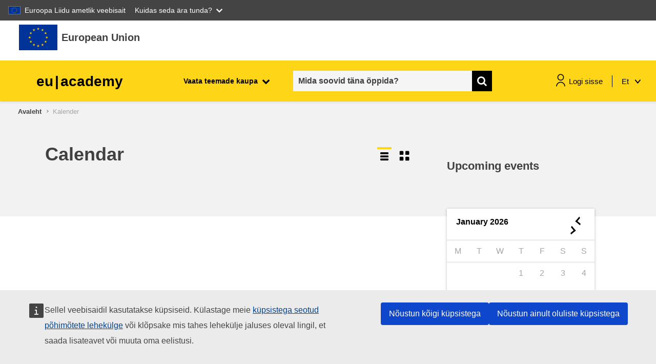

--- FILE ---
content_type: application/javascript; charset=utf-8
request_url: https://academy.europa.eu/lib/javascript.php/1768777926/lib/javascript-static.min.js
body_size: 5736
content:
function checkall(){throw new Error("checkall can not be used any more. Please use jQuery instead.")}function checknone(){throw new Error("checknone can not be used any more. Please use jQuery instead.")}function select_all_in_element_with_id(e,t){throw new Error("select_all_in_element_with_id can not be used any more. Please use jQuery instead.")}function select_all_in(e,t,n){throw new Error("select_all_in can not be used any more. Please use jQuery instead.")}function deselect_all_in(e,t,n){throw new Error("deselect_all_in can not be used any more. Please use jQuery instead.")}function confirm_if(e,t){throw new Error("confirm_if can not be used any more.")}function findParentNode(e,t,n,i){throw new Error("findParentNode can not be used any more. Please use jQuery instead.")}function unmaskPassword(e){var t=document.getElementById(e),n=document.getElementById(e+"unmask");if(0==Y.UA.ie||Y.UA.ie>=9)n.checked?t.type="text":t.type="password";else{try{if(n.checked)var i=document.createElement('<input type="text" autocomplete="off" name="'+t.name+'">');else i=document.createElement('<input type="password" autocomplete="off" name="'+t.name+'">');i.attributes.class.nodeValue=t.attributes.class.nodeValue}catch(e){(i=document.createElement("input")).setAttribute("autocomplete","off"),i.setAttribute("name",t.name),n.checked?i.setAttribute("type","text"):i.setAttribute("type","password"),i.setAttribute("class",t.getAttribute("class"))}i.id=t.id,i.size=t.size,i.onblur=t.onblur,i.onchange=t.onchange,i.value=t.value,t.parentNode.replaceChild(i,t)}}function filterByParent(e,t){throw new Error("filterByParent can not be used any more. Please use jQuery instead.")}function fix_column_widths(){Y.log("fix_column_widths() no longer does anything. Please remove it from your code.","warn","javascript-static.js")}function fix_column_width(e){Y.log("fix_column_width() no longer does anything. Please remove it from your code.","warn","javascript-static.js")}function insertAtCursor(e,t){if(document.selection)e.focus(),sel=document.selection.createRange(),sel.text=t;else if(e.selectionStart||"0"==e.selectionStart){var n=e.selectionStart,i=e.selectionEnd;e.value=e.value.substring(0,n)+t+e.value.substring(i,e.value.length)}else e.value+=t}function increment_filename(e,t){var n="",i=e;if(!t){var o=e.lastIndexOf(".");-1!==o&&(i=e.substr(0,o),n=e.substr(o,e.length))}var r=0,s=i.match(/^(.*) \((\d+)\)$/);return null!==s&&(r=parseInt(s[2],10),i=s[1]),i+" ("+ ++r+")"+n}function right_to_left(){var e=Y.one("body"),t=!1;return e&&e.hasClass("dir-rtl")&&(t=!0),t}function openpopup(e,t){e&&(e.preventDefault?e.preventDefault():e.returnValue=!1);var n=/[^a-z0-9_]/i;"string"!=typeof t.name?t.name="_blank":t.name.match(n)&&(M.cfg.developerdebug&&alert("DEVELOPER NOTICE: Invalid 'name' passed to openpopup(): "+t.name),t.name=t.name.replace(n,"_"));var i=t.url;t.url.match(/https?:\/\//)||(i=M.cfg.wwwroot+t.url),t.fullscreen&&(t.options=t.options.replace(/top=\d+/,"top=0").replace(/left=\d+/,"left=0").replace(/width=\d+/,"width="+screen.availWidth).replace(/height=\d+/,"height="+screen.availHeight));var o=window.open(i,t.name,t.options);if(!o)return!0;if(t.fullscreen){var r=100,s=function(){o.moveTo(0,0),o.resizeTo(screen.availWidth,screen.availHeight),r>0&&(o.innerHeight<10||o.innerWidth<10)&&(r-=1,setTimeout(s,10))};setTimeout(s,0)}return o.focus(),!1}function close_window(e){e.preventDefault?e.preventDefault():e.returnValue=!1,window.close()}function focuscontrol(e){var t=document.getElementById(e);t&&t.focus()}function old_onload_focus(e,t){document.forms[e]&&document.forms[e].elements&&document.forms[e].elements[t]&&document.forms[e].elements[t].focus()}function build_querystring(e){return convert_object_to_string(e,"&")}function build_windowoptionsstring(e){return convert_object_to_string(e,",")}function convert_object_to_string(e,t){if("object"!=typeof e)return null;var n=[];for(var i in e){var o=e[i=encodeURIComponent(i)];if(e[i]instanceof Array)for(var r in o)n.push(i+"[]="+encodeURIComponent(o[r]));else n.push(i+"="+encodeURIComponent(o))}return n.join(t)}function stripHTML(e){throw new Error("stripHTML can not be used any more. Please use jQuery instead.")}function updateProgressBar(e,t,n,i){var o,r=document.getElementById(e),s={};if(r){s.message=n,s.percent=t,s.estimate=i;try{o=new CustomEvent("update",{bubbles:!1,cancelable:!0,detail:s})}catch(e){if(!(e instanceof TypeError))throw e;(o=document.createEvent("CustomEvent")).initCustomEvent("update",!1,!0,s),o.prototype=window.Event.prototype}r.dispatchEvent(o)}}M.yui.add_module=function(e){for(var t in e)YUI_config.modules[t]=e[t];Y.applyConfig(YUI_config)},M.yui.galleryversion="2010.04.21-21-51",M.util=M.util||{},M.str=M.str||{},M.util.image_url=function(e,t){t&&""!=t&&"moodle"!=t&&"core"!=t||(t="core");var n=M.cfg.wwwroot+"/theme/image.php";return M.cfg.themerev>0&&1==M.cfg.slasharguments?(M.cfg.svgicons||(n+="/_s"),n+="/"+M.cfg.theme+"/"+t+"/"+M.cfg.themerev+"/"+e):(n+="?theme="+M.cfg.theme+"&component="+t+"&rev="+M.cfg.themerev+"&image="+e,M.cfg.svgicons||(n+="&svg=0")),n},M.util.in_array=function(e,t){for(var n=0;n<t.length;n++)if(e==t[n])return!0;return!1},M.util.init_collapsible_region=function(e,t,n,i){e.use("anim",function(e){new M.util.CollapsibleRegion(e,t,n,i)})},M.util.CollapsibleRegion=function(e,t,n,i){this.userpref=n,this.div=e.one("#"+t);var o=this.div.one("#"+t+"_caption"),r=e.Node.create('<a href="#"></a>');for(r.setAttribute("title",i);o.hasChildNodes();)child=o.get("firstChild"),child.remove(),r.append(child);o.append(r);var s=this.div.get("offsetHeight"),l="t/collapsed";l=right_to_left()?"t/collapsed_rtl":"t/collapsed",this.div.hasClass("collapsed")?(this.icon=e.Node.create('<img src="'+M.util.image_url(l,"moodle")+'" alt="" />'),this.div.setStyle("height",o.get("offsetHeight")+"px")):this.icon=e.Node.create('<img src="'+M.util.image_url("t/expanded","moodle")+'" alt="" />'),r.append(this.icon);var a=new e.Anim({node:this.div,duration:.3,easing:e.Easing.easeBoth,to:{height:o.get("offsetHeight")},from:{height:s}});a.on("end",function(){this.div.toggleClass("collapsed");var e="t/collapsed";e=right_to_left()?"t/collapsed_rtl":"t/collapsed",this.div.hasClass("collapsed")?this.icon.set("src",M.util.image_url(e,"moodle")):this.icon.set("src",M.util.image_url("t/expanded","moodle"))},this),r.on("click",function(e,t){e.preventDefault(),t.get("running")&&t.stop(),t.set("reverse",this.div.hasClass("collapsed")),this.userpref&&M.util.set_user_preference(this.userpref,!this.div.hasClass("collapsed")),t.run()},this,a)},M.util.CollapsibleRegion.prototype.userpref=null,M.util.CollapsibleRegion.prototype.div=null,M.util.CollapsibleRegion.prototype.icon=null,M.util.set_user_preference=function(e,t){YUI().use("io",function(n){var i=M.cfg.wwwroot+"/lib/ajax/setuserpref.php?sesskey="+M.cfg.sesskey+"&pref="+encodeURI(e)+"&value="+encodeURI(t),o={method:"get",on:{}};M.cfg.developerdebug&&(o.on.failure=function(t,n,i){alert("Error updating user preference '"+e+"' using ajax. Clicking this link will repeat the Ajax call that failed so you can see the error: ")}),n.io(i,o)})},M.util.show_confirm_dialog=function(e,t){var n=e.target;e.preventDefault&&e.preventDefault(),YUI().use("moodle-core-notification-confirm",function(e){var i=new M.core.confirm({width:"300px",center:!0,modal:!0,visible:!1,draggable:!1,title:M.util.get_string("confirmation","admin"),noLabel:M.util.get_string("cancel","moodle"),question:t.message});i.on("complete-yes",function(i){if(t.callback){if(!e.Lang.isFunction(t.callback))return void e.log("Callbacks to show_confirm_dialog must now be functions. Please update your code to pass in a function instead.","warn","M.util.show_confirm_dialog");var o=i.target;e.Lang.isObject(t.scope)&&(o=t.scope);var r=t.callbackargs||[];t.callback.apply(o,r)}else{var s=null,l=null;if(n.test("a"))window.location=n.get("href");else if(null!==(s=n.ancestor("a")))window.location=s.get("href");else if(n.test("input")||n.test("button")){if(!(l=n.ancestor("form",!0)))return;n.get("name")&&n.get("value")&&(l.append('<input type="hidden" name="'+n.get("name")+'" value="'+n.get("value")+'">'),void 0!==M.core_formchangechecker&&M.core_formchangechecker.set_form_submitted()),l.submit()}else n.test("form")?(void 0!==M.core_formchangechecker&&M.core_formchangechecker.set_form_submitted(),n.submit()):e.log("Element of type "+n.get("tagName")+" is not supported by the M.util.show_confirm_dialog function. Use A, INPUT, BUTTON or FORM","warn","javascript-static")}},this),t.cancellabel&&i.set("noLabel",t.cancellabel),t.continuelabel&&i.set("yesLabel",t.continuelabel),i.render().show()})},M.util.init_maximised_embed=function(e,t){var n=e.one("#"+t);if(n){var i=function(t,n){if(e.Lang.isString(t)&&(t=e.one("#"+t)),t){var i=t.getStyle(n);return"auto"==i&&(i=t.getComputedStyle(n)),i=parseInt(i),isNaN(i)?0:i}return 0},o=function(){n.setStyle("display","none");var t=i("maincontent","width")-35;t>500?n.setStyle("width",t+"px"):n.setStyle("width","500px");var o=i("page-header","height"),r=i("page-footer","height"),s=parseInt(e.one("body").get("docHeight"))-r-o-100;s<400&&(s=400),n.setStyle("height",s+"px"),n.setStyle("display","")};o(),e.use("event-resize",function(e){e.on("windowresize",function(){o()})})}},M.util.init_frametop=function(e){e.all("a").each(function(e){e.set("target","_top")}),e.all("form").each(function(e){e.set("target","_top")})},M.util.init_toggle_class_on_click=function(e,t,n,i,o){throw new Error("M.util.init_toggle_class_on_click can not be used any more. Please use jQuery instead.")},M.util.init_colour_picker=function(e,t,n){e.use("node","event-mouseenter",function(){({box:null,input:null,image:null,preview:null,current:null,eventClick:null,eventMouseEnter:null,eventMouseLeave:null,eventMouseMove:null,width:300,height:100,factor:5,init:function(){this.input=e.one("#"+t),this.box=this.input.ancestor().one(".admin_colourpicker"),this.image=e.Node.create('<img alt="" class="colourdialogue" />'),this.image.setAttribute("src",M.util.image_url("i/colourpicker","moodle")),this.preview=e.Node.create('<div class="previewcolour"></div>'),this.preview.setStyle("width",this.height/2).setStyle("height",this.height/2).setStyle("backgroundColor",this.input.get("value")),this.current=e.Node.create('<div class="currentcolour"></div>'),this.current.setStyle("width",this.height/2).setStyle("height",this.height/2-1).setStyle("backgroundColor",this.input.get("value")),this.box.setContent("").append(this.image).append(this.preview).append(this.current),"object"==typeof n&&null!==n&&e.one("#"+t+"_preview").on("click",function(t){if(e.Lang.isString(n.selector))e.all(n.selector).setStyle(n.style,this.input.get("value"));else for(var i in n.selector)e.all(n.selector[i]).setStyle(n.style,this.input.get("value"))},this),this.eventClick=this.image.on("click",this.pickColour,this),this.eventMouseEnter=e.on("mouseenter",this.startFollow,this.image,this)},startFollow:function(t){this.eventMouseEnter.detach(),this.eventMouseLeave=e.on("mouseleave",this.endFollow,this.image,this),this.eventMouseMove=this.image.on("mousemove",function(e){this.preview.setStyle("backgroundColor",this.determineColour(e))},this)},endFollow:function(t){this.eventMouseMove.detach(),this.eventMouseLeave.detach(),this.eventMouseEnter=e.on("mouseenter",this.startFollow,this.image,this)},pickColour:function(e){var t=this.determineColour(e);this.input.set("value",t),this.current.setStyle("backgroundColor",t)},determineColour:function(e){for(var t=Math.floor(e.pageX-e.target.getX()),n=Math.floor(e.pageY-e.target.getY()),i=this.width,o=this.height,r=this.factor,s=[255,0,0],l=[[0,1,0],[-1,0,0],[0,0,1],[0,-1,0],[1,0,0],[0,0,-1]],a=l.length,u=Math.round(i/a),c=Math.round(o/2),d=0;d<i;d++){var h=l[Math.floor(d/u)];if(s[0]+=h[0]*r,s[1]+=h[1]*r,s[2]+=h[2]*r,t==d)break}var p=[s[0],s[1],s[2]];return n<c?(p[0]+=Math.floor((255-p[0])/c*(c-n)),p[1]+=Math.floor((255-p[1])/c*(c-n)),p[2]+=Math.floor((255-p[2])/c*(c-n))):n>c&&(p[0]=Math.floor((o-n)*(p[0]/c)),p[1]=Math.floor((o-n)*(p[1]/c)),p[2]=Math.floor((o-n)*(p[2]/c))),this.convert_rgb_to_hex(p)},convert_rgb_to_hex:function(e){for(var t="#",n=0;n<3;n++){var i=Math.abs(e[n]);0==i||isNaN(i)?t+="00":t+="0123456789ABCDEF".charAt((i-i%16)/16)+"0123456789ABCDEF".charAt(i%16)}return t}}).init()})},M.util.init_block_hider=function(e,t){e.use("base","node",function(e){var n;M.util.block_hider=M.util.block_hider||((n=function(){n.superclass.constructor.apply(this,arguments)}).prototype={initializer:function(t){this.set("block","#"+this.get("id"));var n,i,o=this.get("block").one(".title"),r=null;o&&(r=o.one(".block_action"))&&((n=e.Node.create("<img />").addClass("block-hider-hide").setAttrs({alt:t.tooltipVisible,src:this.get("iconVisible"),tabIndex:0,title:t.tooltipVisible})).on("keypress",this.updateStateKey,this,!0),n.on("click",this.updateState,this,!0),(i=e.Node.create("<img />").addClass("block-hider-show").setAttrs({alt:t.tooltipHidden,src:this.get("iconHidden"),tabIndex:0,title:t.tooltipHidden})).on("keypress",this.updateStateKey,this,!1),i.on("click",this.updateState,this,!1),r.insert(i,0).insert(n,0))},updateState:function(e,t){M.util.set_user_preference(this.get("preference"),t),t?(this.get("block").addClass("hidden"),this.get("block").one(".block-hider-show").focus()):(this.get("block").removeClass("hidden"),this.get("block").one(".block-hider-hide").focus())},updateStateKey:function(e,t){13==e.keyCode&&this.updateState(this,t)}},e.extend(n,e.Base,n.prototype,{NAME:"blockhider",ATTRS:{id:{},preference:{},iconVisible:{value:M.util.image_url("t/switch_minus","moodle")},iconHidden:{value:M.util.image_url("t/switch_plus","moodle")},block:{setter:function(t){return e.one(t)}}}}),n),new M.util.block_hider(t)})},M.util.pending_js=[],M.util.complete_js=[],M.util.js_pending=function(e){return void 0!==e&&M.util.pending_js.push(e),M.util.pending_js.length},M.util.js_pending("init"),YUI.add("moodle-core-io",function(e){e.on("io:start",function(e){M.util.js_pending("io:"+e)}),e.on("io:end",function(e){M.util.js_complete("io:"+e)})},"@VERSION@",{condition:{trigger:"io-base",when:"after"}}),M.util.js_complete=function(e){var t=Y.Array.indexOf(M.util.pending_js,e);return t>=0?M.util.complete_js.push(M.util.pending_js.splice(t,1)):window.console.log("Unable to locate key for js_complete call",e),M.util.pending_js.length},M.util.get_string=function(e,t,n){var i;if(M.cfg.developerdebug){void 0===M.util.get_string_yui_instance&&(M.util.get_string_yui_instance=new YUI({debug:!0}));var o=M.util.get_string_yui_instance}if(!M.str.hasOwnProperty(t)||!M.str[t].hasOwnProperty(e))return i="[["+e+","+t+"]]",M.cfg.developerdebug&&o.log("undefined string "+i,"warn","M.util.get_string"),i;if(i=M.str[t][e],void 0===n)return i;if("number"==typeof n||"string"==typeof n)return i=i.replace(/\{\$a\}/g,n);if("object"==typeof n){for(var r in n)if("number"==typeof n[r]||"string"==typeof n[r]){var s="{$a->"+r+"}";s=s.replace(/[-[\]{}()*+?.,\\^$|#\s]/g,"\\$&"),s=new RegExp(s,"g"),i=i.replace(s,n[r])}else M.cfg.developerdebug&&o.log("invalid value type for $a->"+r,"warn","M.util.get_string");return i}return M.cfg.developerdebug&&o.log("incorrect placeholder type","warn","M.util.get_string"),i},M.util.focus_login_form=function(e){e.log("M.util.focus_login_form no longer does anything. Please use jquery instead.","warn","javascript-static.js")},M.util.focus_login_error=function(e){e.log("M.util.focus_login_error no longer does anything. Please use jquery instead.","warn","javascript-static.js")},M.util.add_lightbox=function(e,t){var n="i/loading_small",i="moodle";if(t.one(".lightbox"))return t.one(".lightbox");t.setStyle("position","relative");var o=e.Node.create("<img />").setAttrs({src:M.util.image_url(n,i)}).setStyles({position:"relative",top:"50%"}),r=e.Node.create("<div></div>").setStyles({opacity:".75",position:"absolute",width:"100%",height:"100%",top:0,left:0,backgroundColor:"white",textAlign:"center"}).setAttribute("class","lightbox").hide();return r.appendChild(o),t.append(r),r},M.util.add_spinner=function(e,t){var n="i/loading_small",i="moodle";if(t.one(".spinner"))return t.one(".spinner");var o=e.Node.create("<img />").setAttribute("src",M.util.image_url(n,i)).addClass("spinner").addClass("iconsmall").hide();return t.append(o),o},M.util.help_popups={setup:function(e){e.one("body").delegate("click",this.open_popup,"a.helplinkpopup",this)},open_popup:function(e){e.preventDefault();var t={name:"popup",url:e.target.ancestor("a",!0).getAttribute("href"),options:""};t.options=["height=600","width=800","top=0","left=0","menubar=0","location=0","scrollbars","resizable","toolbar","status","directories=0","fullscreen=0","dependent"].join(","),openpopup(e,t)}},M.core_custom_menu={init:function(e,t){var n=e.one("#"+t);n&&e.use("node-menunav",function(e){n.removeClass("javascript-disabled"),n.plug(e.Plugin.NodeMenuNav)})}},M.form=M.form||{},M.form.init_smartselect=function(){throw new Error("M.form.init_smartselect can not be used any more.")},M.util.init_skiplink=function(e){e.one(e.config.doc.body).delegate("click",function(t){t.preventDefault(),t.stopPropagation();var n=e.one(this.getAttribute("href"));return n.setAttribute("tabindex","-1"),n.focus(),!0},"a.skip")}